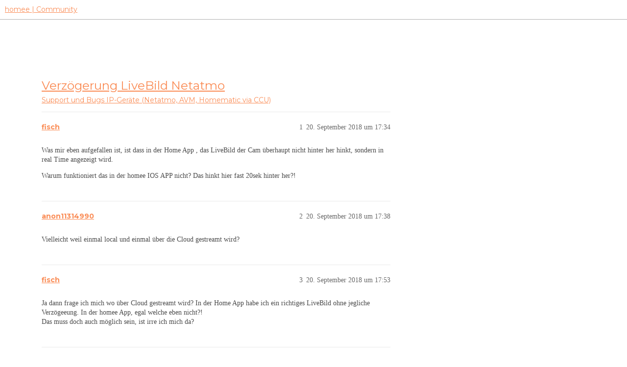

--- FILE ---
content_type: text/html; charset=utf-8
request_url: https://community.hom.ee/t/verzoegerung-livebild-netatmo/14683
body_size: 7304
content:
<!DOCTYPE html>
<html lang="de">
  <head>
    <meta charset="utf-8">
    <title>Verzögerung LiveBild Netatmo - IP-Geräte (Netatmo, AVM, Homematic via CCU) - homee | Community</title>
    <meta name="description" content="Was mir eben aufgefallen ist, ist dass in der Home App , das LiveBild der Cam überhaupt nicht hinter her hinkt, sondern in real Time angezeigt wird. 
Warum funktioniert das in der homee IOS APP nicht? Das hinkt hier fast&amp;hellip;">
    <meta name="generator" content="Discourse 3.2.2 - https://github.com/discourse/discourse version a721e8fa48e24df553e8e1086e23cefaca5c3d78">
<link rel="icon" type="image/png" href="https://homee-community-user-uploads.s3.dualstack.eu-central-1.amazonaws.com/optimized/2X/7/7895f4ecbc3b40ee9d103ea73204113932209fdd_2_32x32.ico">
<link rel="apple-touch-icon" type="image/png" href="https://homee-community-user-uploads.s3.dualstack.eu-central-1.amazonaws.com/optimized/3X/6/5/6506c6fc3f0321a24965b86645e582017e875d9f_2_180x180.svg">
<meta name="theme-color" media="all" content="#ffffff">

<meta name="viewport" content="width=device-width, initial-scale=1.0, minimum-scale=1.0, user-scalable=yes, viewport-fit=cover">
<link rel="canonical" href="https://community.hom.ee/t/verzoegerung-livebild-netatmo/14683" />

<link rel="search" type="application/opensearchdescription+xml" href="https://community.hom.ee/opensearch.xml" title="homee | Community Search">

    <link href="/stylesheets/color_definitions_homee-farbschema_2_7_ce60c4c20863ab04e8cfc51015483ad4ee89737f.css?__ws=community.hom.ee" media="all" rel="stylesheet" class="light-scheme"/>

  <link href="/stylesheets/desktop_cbb2e7d0e18476aca3301b74153b7667921c6394.css?__ws=community.hom.ee" media="all" rel="stylesheet" data-target="desktop"  />



  <link href="/stylesheets/chat_cbb2e7d0e18476aca3301b74153b7667921c6394.css?__ws=community.hom.ee" media="all" rel="stylesheet" data-target="chat"  />
  <link href="/stylesheets/checklist_cbb2e7d0e18476aca3301b74153b7667921c6394.css?__ws=community.hom.ee" media="all" rel="stylesheet" data-target="checklist"  />
  <link href="/stylesheets/discourse-adplugin_cbb2e7d0e18476aca3301b74153b7667921c6394.css?__ws=community.hom.ee" media="all" rel="stylesheet" data-target="discourse-adplugin"  />
  <link href="/stylesheets/discourse-details_cbb2e7d0e18476aca3301b74153b7667921c6394.css?__ws=community.hom.ee" media="all" rel="stylesheet" data-target="discourse-details"  />
  <link href="/stylesheets/discourse-lazy-videos_cbb2e7d0e18476aca3301b74153b7667921c6394.css?__ws=community.hom.ee" media="all" rel="stylesheet" data-target="discourse-lazy-videos"  />
  <link href="/stylesheets/discourse-local-dates_cbb2e7d0e18476aca3301b74153b7667921c6394.css?__ws=community.hom.ee" media="all" rel="stylesheet" data-target="discourse-local-dates"  />
  <link href="/stylesheets/discourse-narrative-bot_cbb2e7d0e18476aca3301b74153b7667921c6394.css?__ws=community.hom.ee" media="all" rel="stylesheet" data-target="discourse-narrative-bot"  />
  <link href="/stylesheets/discourse-presence_cbb2e7d0e18476aca3301b74153b7667921c6394.css?__ws=community.hom.ee" media="all" rel="stylesheet" data-target="discourse-presence"  />
  <link href="/stylesheets/discourse-solved_cbb2e7d0e18476aca3301b74153b7667921c6394.css?__ws=community.hom.ee" media="all" rel="stylesheet" data-target="discourse-solved"  />
  <link href="/stylesheets/discourse-templates_cbb2e7d0e18476aca3301b74153b7667921c6394.css?__ws=community.hom.ee" media="all" rel="stylesheet" data-target="discourse-templates"  />
  <link href="/stylesheets/discourse-voting_cbb2e7d0e18476aca3301b74153b7667921c6394.css?__ws=community.hom.ee" media="all" rel="stylesheet" data-target="discourse-voting"  />
  <link href="/stylesheets/discourse-yearly-review_cbb2e7d0e18476aca3301b74153b7667921c6394.css?__ws=community.hom.ee" media="all" rel="stylesheet" data-target="discourse-yearly-review"  />
  <link href="/stylesheets/docker_manager_cbb2e7d0e18476aca3301b74153b7667921c6394.css?__ws=community.hom.ee" media="all" rel="stylesheet" data-target="docker_manager"  />
  <link href="/stylesheets/footnote_cbb2e7d0e18476aca3301b74153b7667921c6394.css?__ws=community.hom.ee" media="all" rel="stylesheet" data-target="footnote"  />
  <link href="/stylesheets/poll_cbb2e7d0e18476aca3301b74153b7667921c6394.css?__ws=community.hom.ee" media="all" rel="stylesheet" data-target="poll"  />
  <link href="/stylesheets/retort_cbb2e7d0e18476aca3301b74153b7667921c6394.css?__ws=community.hom.ee" media="all" rel="stylesheet" data-target="retort"  />
  <link href="/stylesheets/spoiler-alert_cbb2e7d0e18476aca3301b74153b7667921c6394.css?__ws=community.hom.ee" media="all" rel="stylesheet" data-target="spoiler-alert"  />
  <link href="/stylesheets/chat_desktop_cbb2e7d0e18476aca3301b74153b7667921c6394.css?__ws=community.hom.ee" media="all" rel="stylesheet" data-target="chat_desktop"  />
  <link href="/stylesheets/discourse-voting_desktop_cbb2e7d0e18476aca3301b74153b7667921c6394.css?__ws=community.hom.ee" media="all" rel="stylesheet" data-target="discourse-voting_desktop"  />
  <link href="/stylesheets/poll_desktop_cbb2e7d0e18476aca3301b74153b7667921c6394.css?__ws=community.hom.ee" media="all" rel="stylesheet" data-target="poll_desktop"  />

  <link href="/stylesheets/desktop_theme_11_2ddd72362e321812f2bd7f1a83e61891fd8719fb.css?__ws=community.hom.ee" media="all" rel="stylesheet" data-target="desktop_theme" data-theme-id="11" data-theme-name="big header - little header"/>
<link href="/stylesheets/desktop_theme_12_48238121e30de0be60440f22aa413cda3ec4c6aa.css?__ws=community.hom.ee" media="all" rel="stylesheet" data-target="desktop_theme" data-theme-id="12" data-theme-name="custom header links"/>
<link href="/stylesheets/desktop_theme_7_60e06f5f1c68703e3c0b4ba4cad9b8421d3cd8ee.css?__ws=community.hom.ee" media="all" rel="stylesheet" data-target="desktop_theme" data-theme-id="7" data-theme-name="homee - community"/>

    <!-- Open Graph -->
<meta name="DC.Title" content="Die modulare Smart Home Zentrale | homee">
<meta name="DC.Creator" content="Codeatelier GmbH">
<meta name="DC.Rights" content="https://codeatelier.com/">
<meta name="DC.Publisher" content="https://codeatelier.com/">
<meta name="DC.Description" content="homee ermöglicht es dir, mit intelligenten Smart Home Geräten aus verschiedensten Technologien zu kommunizieren und diese zu verbinden.">
<meta name="DC.Language" content="de_DE">
<meta property="og:url" content="https://community.hom.ee">
<meta property="og:type" content="website">
<meta property="og:title" content="Die modulare Smart Home Zentrale | homee">
<meta property="og:description" content="homee ermöglicht es dir, mit intelligenten Smart Home Geräten aus verschiedensten Technologien zu kommunizieren und diese zu verbinden.">
<meta property="og:image" content="https://hom.ee/assets/images/apple-touch-icon-120x120.png">
<meta property="og:site_name" content="homee Community">
<meta property="article:author" content="https://www.facebook.com/hellohomee/">
<meta property="article:publisher" content="https://www.facebook.com/hellohomee/">

<!-- Twitter Summary Card Data -->
<meta name="twitter:card" content="product">
<meta name="twitter:site" content="@homee">
<meta name="twitter:creator" content="https://codeatelier.com/">
<meta name="twitter:title" content="homee Community">
<meta name="twitter:description" content="homee ermöglicht es dir, mit intelligenten Smart Home Geräten aus verschiedensten Technologien zu kommunizieren und diese zu verbinden.">
<meta name="twitter:image" content="https://hom.ee/assets/images/apple-touch-icon-120x120.png">
<meta name="twitter:url" content="https://community.hom.ee">

<link href="https://plus.google.com/111212981196778077508" rel="publisher">
<link href="https://fonts.googleapis.com/css?family=Montserrat:400,700" rel="stylesheet">
<link href="https://fonts.googleapis.com/css2?family=DM+Sans:wght@400;500;700&amp;display=swap" rel="stylesheet">

<!-- Footer -->
<link rel="preload" href="/theme-javascripts/bc19bdff8ff72a8e47a9aeeeb93c3402fc55d12e.js?__ws=community.hom.ee" as="script">
<script defer="" src="/theme-javascripts/bc19bdff8ff72a8e47a9aeeeb93c3402fc55d12e.js?__ws=community.hom.ee" data-theme-id="7"></script>

<link rel="preload" href="/theme-javascripts/44d7ae3f35bf89435208d8580dfb7ef4d4cb914b.js?__ws=community.hom.ee" as="script">
<script defer="" src="/theme-javascripts/44d7ae3f35bf89435208d8580dfb7ef4d4cb914b.js?__ws=community.hom.ee" data-theme-id="11"></script>

    
        <link rel="alternate nofollow" type="application/rss+xml" title="RSS-Feed von „Verzögerung LiveBild Netatmo“" href="https://community.hom.ee/t/verzoegerung-livebild-netatmo/14683.rss" />
    <meta property="og:site_name" content="homee | Community" />
<meta property="og:type" content="website" />
<meta name="twitter:card" content="summary" />
<meta property="og:image" content="https://homee-community-user-uploads.s3.dualstack.eu-central-1.amazonaws.com/original/3X/6/5/6506c6fc3f0321a24965b86645e582017e875d9f.svg" />
<meta property="og:url" content="https://community.hom.ee/t/verzoegerung-livebild-netatmo/14683" />
<meta name="twitter:url" content="https://community.hom.ee/t/verzoegerung-livebild-netatmo/14683" />
<meta property="og:title" content="Verzögerung LiveBild Netatmo" />
<meta name="twitter:title" content="Verzögerung LiveBild Netatmo" />
<meta property="og:description" content="Was mir eben aufgefallen ist, ist dass in der Home App , das LiveBild der Cam überhaupt nicht hinter her hinkt, sondern in real Time angezeigt wird.  Warum funktioniert das in der homee IOS APP nicht? Das hinkt hier fast 20sek hinter her?!" />
<meta name="twitter:description" content="Was mir eben aufgefallen ist, ist dass in der Home App , das LiveBild der Cam überhaupt nicht hinter her hinkt, sondern in real Time angezeigt wird.  Warum funktioniert das in der homee IOS APP nicht? Das hinkt hier fast 20sek hinter her?!" />
<meta property="og:article:section" content="Support und Bugs" />
<meta property="og:article:section:color" content="F96D5E" />
<meta property="og:article:section" content="IP-Geräte (Netatmo, AVM, Homematic via CCU)" />
<meta property="og:article:section:color" content="E7E7E7" />
<meta name="twitter:label1" value="Lesezeit" />
<meta name="twitter:data1" value="2 mins 🕑" />
<meta name="twitter:label2" value="„Gefällt mir“" />
<meta name="twitter:data2" value="5 ❤" />
<meta property="article:published_time" content="2018-09-20T17:34:25+00:00" />
<meta property="og:ignore_canonical" content="true" />

        <link rel="next" href="/t/verzoegerung-livebild-netatmo/14683?page=2">

    <script type="application/ld+json">{"@context":"http://schema.org","@type":"QAPage","name":"Verzögerung LiveBild Netatmo","mainEntity":{"@type":"Question","name":"Verzögerung LiveBild Netatmo","text":"Was mir eben aufgefallen ist, ist dass in der Home App , das LiveBild der Cam überhaupt nicht hinter her hinkt, sondern in real Time angezeigt wird.\n\nWarum funktioniert das in der homee IOS APP nicht? Das hinkt hier fast 20sek hinter her?!","upvoteCount":0,"answerCount":1,"datePublished":"2018-09-20T17:34:25.806Z","author":{"@type":"Person","name":"fisch","url":"https://community.hom.ee/u/fisch"},"acceptedAnswer":{"@type":"Answer","text":"Ich habe mir das Problem jetzt noch einmal genauer angeschaut und festgestellt, dass die Verzögerung (in der Netatmo App) nicht vorhanden ist, sobald die Kamera in HomeKit eingebunden ist. Wird sie dort entfernt, hat auch die Netatmo App wieder die Verzögerung von ca. 10 Sekunden.\n\nWie genau die Net&hellip;","upvoteCount":1,"datePublished":"2018-11-20T12:12:34.471Z","url":"https://community.hom.ee/t/verzoegerung-livebild-netatmo/14683/23","author":{"@type":"Person","name":"anon97065019","url":"https://community.hom.ee/u/anon97065019"}}}}</script>
  </head>
  <body class="crawler ">
    
    <header>
  <a href="/">
    homee | Community
  </a>
</header>

    <div id="main-outlet" class="wrap" role="main">
        <div id="topic-title">
    <h1>
      <a href="/t/verzoegerung-livebild-netatmo/14683">Verzögerung LiveBild Netatmo</a>
    </h1>

      <div class="topic-category" itemscope itemtype="http://schema.org/BreadcrumbList">
          <span itemprop="itemListElement" itemscope itemtype="http://schema.org/ListItem">
            <a href="/c/support-und-bugs/ip-geraete-netatmo-homematic-avm/26" class="badge-wrapper bullet" itemprop="item">
              <span class='badge-category-bg' style='background-color: #F96D5E'></span>
              <span class='badge-category clear-badge'>
                <span class='category-name' itemprop='name'>Support und Bugs</span>
              </span>
            </a>
            <meta itemprop="position" content="1" />
          </span>
          <span itemprop="itemListElement" itemscope itemtype="http://schema.org/ListItem">
            <a href="/c/support-und-bugs/ip-geraete-netatmo-homematic-avm/26" class="badge-wrapper bullet" itemprop="item">
              <span class='badge-category-bg' style='background-color: #E7E7E7'></span>
              <span class='badge-category clear-badge'>
                <span class='category-name' itemprop='name'>IP-Geräte (Netatmo, AVM, Homematic via CCU)</span>
              </span>
            </a>
            <meta itemprop="position" content="2" />
          </span>
      </div>

  </div>

  

    <div itemscope itemtype='http://schema.org/DiscussionForumPosting'>
      <meta itemprop='headline' content='Verzögerung LiveBild Netatmo'>
      <link itemprop='url' href='https://community.hom.ee/t/verzoegerung-livebild-netatmo/14683'>
      <meta itemprop='datePublished' content='2018-09-20T17:34:25Z'>
        <meta itemprop='articleSection' content='IP-Geräte (Netatmo, AVM, Homematic via CCU)'>
      <meta itemprop='keywords' content=''>
      <div itemprop='publisher' itemscope itemtype="http://schema.org/Organization">
        <meta itemprop='name' content='homee | Community'>
          <div itemprop='logo' itemscope itemtype="http://schema.org/ImageObject">
            <meta itemprop='url' content='https://homee-community-user-uploads.s3.dualstack.eu-central-1.amazonaws.com/original/3X/6/5/6506c6fc3f0321a24965b86645e582017e875d9f.svg'>
          </div>
      </div>


          <div id='post_1'  class='topic-body crawler-post'>
            <div class='crawler-post-meta'>
              <span class="creator" itemprop="author" itemscope itemtype="http://schema.org/Person">
                <a itemprop="url" href='https://community.hom.ee/u/fisch'><span itemprop='name'>fisch</span></a>
                
              </span>

                <link itemprop="mainEntityOfPage" href="https://community.hom.ee/t/verzoegerung-livebild-netatmo/14683">


              <span class="crawler-post-infos">
                  <time  datetime='2018-09-20T17:34:25Z' class='post-time'>
                    20. September 2018 um 17:34
                  </time>
                  <meta itemprop='dateModified' content='2018-11-20T12:12:46Z'>
              <span itemprop='position'>1</span>
              </span>
            </div>
            <div class='post' itemprop='text'>
              <p>Was mir eben aufgefallen ist, ist dass in der Home App , das LiveBild der Cam überhaupt nicht hinter her hinkt, sondern in real Time angezeigt wird.</p>
<p>Warum funktioniert das in der homee IOS APP nicht? Das hinkt hier fast 20sek hinter her?!</p>
            </div>

            <div itemprop="interactionStatistic" itemscope itemtype="http://schema.org/InteractionCounter">
              <meta itemprop="interactionType" content="http://schema.org/LikeAction"/>
              <meta itemprop="userInteractionCount" content="0" />
              <span class='post-likes'></span>
            </div>

            <div itemprop="interactionStatistic" itemscope itemtype="http://schema.org/InteractionCounter">
                <meta itemprop="interactionType" content="http://schema.org/CommentAction"/>
                <meta itemprop="userInteractionCount" content="0" />
              </div>

          </div>
          <div id='post_2' itemprop='comment' itemscope itemtype='http://schema.org/Comment' class='topic-body crawler-post'>
            <div class='crawler-post-meta'>
              <span class="creator" itemprop="author" itemscope itemtype="http://schema.org/Person">
                <a itemprop="url" href='https://community.hom.ee/u/anon11314990'><span itemprop='name'>anon11314990</span></a>
                
              </span>



              <span class="crawler-post-infos">
                  <time itemprop='datePublished' datetime='2018-09-20T17:38:24Z' class='post-time'>
                    20. September 2018 um 17:38
                  </time>
                  <meta itemprop='dateModified' content='2018-09-20T17:38:24Z'>
              <span itemprop='position'>2</span>
              </span>
            </div>
            <div class='post' itemprop='text'>
              <p>Vielleicht weil einmal local und einmal über die Cloud gestreamt wird?</p>
            </div>

            <div itemprop="interactionStatistic" itemscope itemtype="http://schema.org/InteractionCounter">
              <meta itemprop="interactionType" content="http://schema.org/LikeAction"/>
              <meta itemprop="userInteractionCount" content="0" />
              <span class='post-likes'></span>
            </div>

            <div itemprop="interactionStatistic" itemscope itemtype="http://schema.org/InteractionCounter">
                <meta itemprop="interactionType" content="http://schema.org/CommentAction"/>
                <meta itemprop="userInteractionCount" content="0" />
              </div>

          </div>
          <div id='post_3' itemprop='comment' itemscope itemtype='http://schema.org/Comment' class='topic-body crawler-post'>
            <div class='crawler-post-meta'>
              <span class="creator" itemprop="author" itemscope itemtype="http://schema.org/Person">
                <a itemprop="url" href='https://community.hom.ee/u/fisch'><span itemprop='name'>fisch</span></a>
                
              </span>



              <span class="crawler-post-infos">
                  <time itemprop='datePublished' datetime='2018-09-20T17:53:05Z' class='post-time'>
                    20. September 2018 um 17:53
                  </time>
                  <meta itemprop='dateModified' content='2018-09-20T17:53:05Z'>
              <span itemprop='position'>3</span>
              </span>
            </div>
            <div class='post' itemprop='text'>
              <p>Ja dann frage ich mich wo über Cloud gestreamt wird? In der Home App habe ich ein richtiges LiveBild ohne jegliche Verzögeeung. In der homee App, egal welche eben nicht?!<br>
Das muss doch auch möglich sein, ist irre ich mich da?</p>
            </div>

            <div itemprop="interactionStatistic" itemscope itemtype="http://schema.org/InteractionCounter">
              <meta itemprop="interactionType" content="http://schema.org/LikeAction"/>
              <meta itemprop="userInteractionCount" content="0" />
              <span class='post-likes'></span>
            </div>

            <div itemprop="interactionStatistic" itemscope itemtype="http://schema.org/InteractionCounter">
                <meta itemprop="interactionType" content="http://schema.org/CommentAction"/>
                <meta itemprop="userInteractionCount" content="1" />
              </div>

          </div>
          <div id='post_4' itemprop='comment' itemscope itemtype='http://schema.org/Comment' class='topic-body crawler-post'>
            <div class='crawler-post-meta'>
              <span class="creator" itemprop="author" itemscope itemtype="http://schema.org/Person">
                <a itemprop="url" href='https://community.hom.ee/u/anon11314990'><span itemprop='name'>anon11314990</span></a>
                
              </span>



              <span class="crawler-post-infos">
                  <time itemprop='datePublished' datetime='2018-09-20T18:20:49Z' class='post-time'>
                    20. September 2018 um 18:20
                  </time>
                  <meta itemprop='dateModified' content='2018-09-20T18:20:49Z'>
              <span itemprop='position'>4</span>
              </span>
            </div>
            <div class='post' itemprop='text'>
              <p>Mit der Home App meinst Du doch sicher HomeKit, oder? Die Einrichtung in HomeKit erfolgt mit Sicherheit local (HomeKit Code) und nicht über den Netatmo Server.<br>
Wie erfolgt die Einrichtung von deiner Netatmo Presence in homee? Über die locale IP-Adresse oder über den Netamo Server?</p>
            </div>

            <div itemprop="interactionStatistic" itemscope itemtype="http://schema.org/InteractionCounter">
              <meta itemprop="interactionType" content="http://schema.org/LikeAction"/>
              <meta itemprop="userInteractionCount" content="0" />
              <span class='post-likes'></span>
            </div>

            <div itemprop="interactionStatistic" itemscope itemtype="http://schema.org/InteractionCounter">
                <meta itemprop="interactionType" content="http://schema.org/CommentAction"/>
                <meta itemprop="userInteractionCount" content="1" />
              </div>

          </div>
          <div id='post_5' itemprop='comment' itemscope itemtype='http://schema.org/Comment' class='topic-body crawler-post'>
            <div class='crawler-post-meta'>
              <span class="creator" itemprop="author" itemscope itemtype="http://schema.org/Person">
                <a itemprop="url" href='https://community.hom.ee/u/fisch'><span itemprop='name'>fisch</span></a>
                
              </span>



              <span class="crawler-post-infos">
                  <time itemprop='datePublished' datetime='2018-09-20T18:36:47Z' class='post-time'>
                    20. September 2018 um 18:36
                  </time>
                  <meta itemprop='dateModified' content='2018-09-20T18:36:47Z'>
              <span itemprop='position'>5</span>
              </span>
            </div>
            <div class='post' itemprop='text'>
              <p>korrekt ich meine die Home App von IOS ( HomeKit)</p>
<p>In homee, keine Ahnung über was das geht. Habe hier lediglich meine Netatmo Daten eingetragen - aber du hast vermutlich recht… das geht wohl über die Server von Netatmo.</p>
<p><a class="mention" href="/u/volker">@volker</a> oder <a class="mention" href="/u/patrik">@Patrik</a> gibt es hier keine andere Möglichkeit das live Bild Lokal anzugreifen?</p>
            </div>

            <div itemprop="interactionStatistic" itemscope itemtype="http://schema.org/InteractionCounter">
              <meta itemprop="interactionType" content="http://schema.org/LikeAction"/>
              <meta itemprop="userInteractionCount" content="0" />
              <span class='post-likes'></span>
            </div>

            <div itemprop="interactionStatistic" itemscope itemtype="http://schema.org/InteractionCounter">
                <meta itemprop="interactionType" content="http://schema.org/CommentAction"/>
                <meta itemprop="userInteractionCount" content="1" />
              </div>

          </div>
          <div id='post_6' itemprop='comment' itemscope itemtype='http://schema.org/Comment' class='topic-body crawler-post'>
            <div class='crawler-post-meta'>
              <span class="creator" itemprop="author" itemscope itemtype="http://schema.org/Person">
                <a itemprop="url" href='https://community.hom.ee/u/anon11314990'><span itemprop='name'>anon11314990</span></a>
                
              </span>



              <span class="crawler-post-infos">
                  <time itemprop='datePublished' datetime='2018-09-20T18:45:23Z' class='post-time'>
                    20. September 2018 um 18:45
                  </time>
                  <meta itemprop='dateModified' content='2018-09-20T18:45:23Z'>
              <span itemprop='position'>6</span>
              </span>
            </div>
            <div class='post' itemprop='text'>
              <p>Wie Du local auf deine Netatmo zugreifst, solltest Du doch am besten wissen, oder stammt der Beitrag nicht von Dir? Hier erwähnst du auch die Verzögerungen, oder nicht?</p>
<aside class="quote quote-modified" data-post="1" data-topic="7734">
  <div class="title">
    <div class="quote-controls"></div>
    <img loading="lazy" alt="" width="24" height="24" src="https://community.hom.ee/user_avatar/community.hom.ee/fisch/48/8108_2.png" class="avatar">
    <a href="https://community.hom.ee/t/netatmo-presence-welcome-lokaler-zugriff-hier-stehts-wie-es-geht/7734">Netatmo Presence &amp; Welcome lokaler Zugriff - Hier stehts wie es geht ;-)</a> <a class="badge-category__wrapper " href="/c/stories-und-projekte/17"><span data-category-id="17" style="--category-badge-color: #B7A9EB; --category-badge-text-color: #FFFFFF;" data-drop-close="true" class="badge-category " title="In dieser Kategorie kannst du dich austoben: Teile deine Homeegramme mit anderen homee-Nutzern und erzähle uns, wie dein homee dein Zuhause smarter macht!"><span class="badge-category__name">Stories und Projekte</span></span></a>
  </div>
  <blockquote>
    Dank einer tollen Anleitung kann ich nun auch auf die Cam mit der lokalen IP zugreifen. 
Es lassen sich sowohl Snapshots erstellen aber auch der Zugriff auf den Livestream ohne zeitlichen Versatz ist möglich. 
Wer ein Tablet an der Wand hängen hat, kann sich den Livestream nun mit dem IPCam Viewer ( Android) anzeigen lassen. 
Vielleicht interessiert es ja jemanden. <img width="20" height="20" src="https://community.hom.ee/images/emoji/apple/wink.png?v=12" title="wink" alt="wink" class="emoji"> 
hier der Link zur Anleitung, Beitrag 4. Und wie gesagt…LIVE Stream funktioniert. 
Beitrag 5 mit den unterschiedlichen Auflös…
  </blockquote>
</aside>

            </div>

            <div itemprop="interactionStatistic" itemscope itemtype="http://schema.org/InteractionCounter">
              <meta itemprop="interactionType" content="http://schema.org/LikeAction"/>
              <meta itemprop="userInteractionCount" content="0" />
              <span class='post-likes'></span>
            </div>

            <div itemprop="interactionStatistic" itemscope itemtype="http://schema.org/InteractionCounter">
                <meta itemprop="interactionType" content="http://schema.org/CommentAction"/>
                <meta itemprop="userInteractionCount" content="1" />
              </div>

          </div>
          <div id='post_7' itemprop='comment' itemscope itemtype='http://schema.org/Comment' class='topic-body crawler-post'>
            <div class='crawler-post-meta'>
              <span class="creator" itemprop="author" itemscope itemtype="http://schema.org/Person">
                <a itemprop="url" href='https://community.hom.ee/u/fisch'><span itemprop='name'>fisch</span></a>
                
              </span>



              <span class="crawler-post-infos">
                  <time itemprop='datePublished' datetime='2018-09-20T18:50:49Z' class='post-time'>
                    20. September 2018 um 18:50
                  </time>
                  <meta itemprop='dateModified' content='2018-09-20T18:50:49Z'>
              <span itemprop='position'>7</span>
              </span>
            </div>
            <div class='post' itemprop='text'>
              <p>Wir reden aneinander vorbei…</p>
<p>ich kann in homee nur meine Netatmo Daten eingeben, was damit aber geschieht sieht man leider nicht… kann hier nicht einfach ne IP eingeben…</p>
<p><a class="mention" href="/u/patrick">@patrick</a> oder <a class="mention" href="/u/volker">@Volker</a></p>
<p>Bevor wir hier spekulieren…warum klappt es mit der Apple Home App und mit homee App nicht.</p>
            </div>

            <div itemprop="interactionStatistic" itemscope itemtype="http://schema.org/InteractionCounter">
              <meta itemprop="interactionType" content="http://schema.org/LikeAction"/>
              <meta itemprop="userInteractionCount" content="0" />
              <span class='post-likes'></span>
            </div>

            <div itemprop="interactionStatistic" itemscope itemtype="http://schema.org/InteractionCounter">
                <meta itemprop="interactionType" content="http://schema.org/CommentAction"/>
                <meta itemprop="userInteractionCount" content="1" />
              </div>

          </div>
          <div id='post_8' itemprop='comment' itemscope itemtype='http://schema.org/Comment' class='topic-body crawler-post'>
            <div class='crawler-post-meta'>
              <span class="creator" itemprop="author" itemscope itemtype="http://schema.org/Person">
                <a itemprop="url" href='https://community.hom.ee/u/anon11314990'><span itemprop='name'>anon11314990</span></a>
                
              </span>



              <span class="crawler-post-infos">
                  <time itemprop='datePublished' datetime='2018-09-20T18:57:00Z' class='post-time'>
                    20. September 2018 um 18:57
                  </time>
                  <meta itemprop='dateModified' content='2018-09-20T18:57:00Z'>
              <span itemprop='position'>8</span>
              </span>
            </div>
            <div class='post' itemprop='text'>
              <p>Deshalb sage ich ja, in eine Fall HomeKit = Local<br>
Im anderen Fall homee = Netatmo Server.<br>
Deshalb auch die Verzögerungen die du bereits 2017 festgestellt hast. Mich wundert nur weshalb du den Weg homee -&gt; Netatmo Server anzweifelst.</p>
<p>Gehts jetzt über die iOS homee App hängt auch noch der Proxy Server dazwischen!</p>
            </div>

            <div itemprop="interactionStatistic" itemscope itemtype="http://schema.org/InteractionCounter">
              <meta itemprop="interactionType" content="http://schema.org/LikeAction"/>
              <meta itemprop="userInteractionCount" content="0" />
              <span class='post-likes'></span>
            </div>

            <div itemprop="interactionStatistic" itemscope itemtype="http://schema.org/InteractionCounter">
                <meta itemprop="interactionType" content="http://schema.org/CommentAction"/>
                <meta itemprop="userInteractionCount" content="1" />
              </div>

          </div>
          <div id='post_9' itemprop='comment' itemscope itemtype='http://schema.org/Comment' class='topic-body crawler-post'>
            <div class='crawler-post-meta'>
              <span class="creator" itemprop="author" itemscope itemtype="http://schema.org/Person">
                <a itemprop="url" href='https://community.hom.ee/u/fisch'><span itemprop='name'>fisch</span></a>
                
              </span>



              <span class="crawler-post-infos">
                  <time itemprop='datePublished' datetime='2018-09-20T19:01:37Z' class='post-time'>
                    20. September 2018 um 19:01
                  </time>
                  <meta itemprop='dateModified' content='2018-09-20T19:01:37Z'>
              <span itemprop='position'>9</span>
              </span>
            </div>
            <div class='post' itemprop='text'>
              <p>Wenn ich mit der Home App von unterwegs auf meine Cam zugreife , bin ich auch nicht Lokal und es ist dennoch real Time .<br>
Könnte ja auch sein, dass das eingebette LiveBild eben nicht über die Neatmo Server, sondern sich bei der Einrichtung wie auch immer den lokalen Stream geholt hätte.</p>
<p>Edit: bin ich zuhause im lokalen netz, sollte das eben genau nicht über den Proxy gehen…</p>
            </div>

            <div itemprop="interactionStatistic" itemscope itemtype="http://schema.org/InteractionCounter">
              <meta itemprop="interactionType" content="http://schema.org/LikeAction"/>
              <meta itemprop="userInteractionCount" content="0" />
              <span class='post-likes'></span>
            </div>

            <div itemprop="interactionStatistic" itemscope itemtype="http://schema.org/InteractionCounter">
                <meta itemprop="interactionType" content="http://schema.org/CommentAction"/>
                <meta itemprop="userInteractionCount" content="2" />
              </div>

          </div>
          <div id='post_10' itemprop='comment' itemscope itemtype='http://schema.org/Comment' class='topic-body crawler-post'>
            <div class='crawler-post-meta'>
              <span class="creator" itemprop="author" itemscope itemtype="http://schema.org/Person">
                <a itemprop="url" href='https://community.hom.ee/u/anon11314990'><span itemprop='name'>anon11314990</span></a>
                
              </span>



              <span class="crawler-post-infos">
                  <time itemprop='datePublished' datetime='2018-09-20T19:07:09Z' class='post-time'>
                    20. September 2018 um 19:07
                  </time>
                  <meta itemprop='dateModified' content='2018-09-20T19:07:09Z'>
              <span itemprop='position'>10</span>
              </span>
            </div>
            <div class='post' itemprop='text'>
              <aside class="quote no-group" data-username="fisch" data-post="9" data-topic="14683">
<div class="title">
<div class="quote-controls"></div>
<img loading="lazy" alt="" width="24" height="24" src="https://community.hom.ee/user_avatar/community.hom.ee/fisch/48/8108_2.png" class="avatar"> fisch:</div>
<blockquote>
<p>Wenn ich mit der Home App von unterwegs auf meine Cam zugreife , bin ich auch nicht Lokal und es ist dennoch real Time .</p>
</blockquote>
</aside>
<p>Da fehlt ja auch der Netatmo Server und der homee proxy weg. anscheinend sind Apple Server schneller!?</p>
<aside class="quote no-group quote-modified" data-username="fisch" data-post="9" data-topic="14683">
<div class="title">
<div class="quote-controls"></div>
<img loading="lazy" alt="" width="24" height="24" src="https://community.hom.ee/user_avatar/community.hom.ee/fisch/48/8108_2.png" class="avatar"> fisch:</div>
<blockquote>
<p>Edit: bin ich zuhause im lokalen netzt, sollte das eben genau nicht über den Proxy gehen…</p>
</blockquote>
</aside>
<p>Bist Du Dir sicher!? Hast du mal das internet gekappt und dich versucht per iOS App auf den homee zuzugreifen?</p>
            </div>

            <div itemprop="interactionStatistic" itemscope itemtype="http://schema.org/InteractionCounter">
              <meta itemprop="interactionType" content="http://schema.org/LikeAction"/>
              <meta itemprop="userInteractionCount" content="0" />
              <span class='post-likes'></span>
            </div>

            <div itemprop="interactionStatistic" itemscope itemtype="http://schema.org/InteractionCounter">
                <meta itemprop="interactionType" content="http://schema.org/CommentAction"/>
                <meta itemprop="userInteractionCount" content="0" />
              </div>

          </div>
          <div id='post_11' itemprop='comment' itemscope itemtype='http://schema.org/Comment' class='topic-body crawler-post'>
            <div class='crawler-post-meta'>
              <span class="creator" itemprop="author" itemscope itemtype="http://schema.org/Person">
                <a itemprop="url" href='https://community.hom.ee/u/anon11314990'><span itemprop='name'>anon11314990</span></a>
                
              </span>



              <span class="crawler-post-infos">
                  <time itemprop='datePublished' datetime='2018-09-20T19:20:17Z' class='post-time'>
                    20. September 2018 um 19:20
                  </time>
                  <meta itemprop='dateModified' content='2018-09-20T19:20:17Z'>
              <span itemprop='position'>11</span>
              </span>
            </div>
            <div class='post' itemprop='text'>
              <aside class="quote no-group" data-username="fisch" data-post="9" data-topic="14683">
<div class="title">
<div class="quote-controls"></div>
<img loading="lazy" alt="" width="24" height="24" src="https://community.hom.ee/user_avatar/community.hom.ee/fisch/48/8108_2.png" class="avatar"> fisch:</div>
<blockquote>
<p>Könnte ja auch sein, dass das eingebette LiveBild eben nicht über die Neatmo Server, sondern sich bei der Einrichtung wie auch immer den lokalen Stream geholt hätte.</p>
</blockquote>
</aside>
<p>Kappe das Internet, öffne die Home App, wenn du ein Livebild übertragen bekommst, wird alles local gestreamt!</p>
            </div>

            <div itemprop="interactionStatistic" itemscope itemtype="http://schema.org/InteractionCounter">
              <meta itemprop="interactionType" content="http://schema.org/LikeAction"/>
              <meta itemprop="userInteractionCount" content="0" />
              <span class='post-likes'></span>
            </div>

            <div itemprop="interactionStatistic" itemscope itemtype="http://schema.org/InteractionCounter">
                <meta itemprop="interactionType" content="http://schema.org/CommentAction"/>
                <meta itemprop="userInteractionCount" content="0" />
              </div>

          </div>
          <div id='post_12' itemprop='comment' itemscope itemtype='http://schema.org/Comment' class='topic-body crawler-post'>
            <div class='crawler-post-meta'>
              <span class="creator" itemprop="author" itemscope itemtype="http://schema.org/Person">
                <a itemprop="url" href='https://community.hom.ee/u/Patrik'><span itemprop='name'>Patrik</span></a>
                
              </span>



              <span class="crawler-post-infos">
                  <time itemprop='datePublished' datetime='2018-09-21T06:54:49Z' class='post-time'>
                    21. September 2018 um 06:54
                  </time>
                  <meta itemprop='dateModified' content='2018-09-21T07:12:30Z'>
              <span itemprop='position'>12</span>
              </span>
            </div>
            <div class='post' itemprop='text'>
              <p>Wenn du in der homee App die Kamera öffnest, wird ein Request auf die lokale IP der Kamera gemacht. Wenn dieser erfolgreich ist wird lokal gestreamt, ansonsten über die Netatmo Server.</p>
<p>Nach unserer Erfahrung macht es keinen großen Unterschied, über welchen Weg gestreamt wird. Die Verzögerung ist immer da.</p>
<p><s>Auch in der Netatmo-eigenen App</s> Habs grad nochmal getestet. Sowohl in der Home App (HomeKit) als auch in der Netatmo-App geht es ohne Verzögerung <img src="https://community.hom.ee/images/emoji/apple/scream.png?v=6" title=":scream:" class="emoji" alt=":scream:"></p>
            </div>

            <div itemprop="interactionStatistic" itemscope itemtype="http://schema.org/InteractionCounter">
              <meta itemprop="interactionType" content="http://schema.org/LikeAction"/>
              <meta itemprop="userInteractionCount" content="3" />
              <span class='post-likes'>3 „Gefällt mir“</span>
            </div>

            <div itemprop="interactionStatistic" itemscope itemtype="http://schema.org/InteractionCounter">
                <meta itemprop="interactionType" content="http://schema.org/CommentAction"/>
                <meta itemprop="userInteractionCount" content="0" />
              </div>

          </div>
          <div id='post_13' itemprop='comment' itemscope itemtype='http://schema.org/Comment' class='topic-body crawler-post'>
            <div class='crawler-post-meta'>
              <span class="creator" itemprop="author" itemscope itemtype="http://schema.org/Person">
                <a itemprop="url" href='https://community.hom.ee/u/fisch'><span itemprop='name'>fisch</span></a>
                
              </span>



              <span class="crawler-post-infos">
                  <time itemprop='datePublished' datetime='2018-09-21T12:16:02Z' class='post-time'>
                    21. September 2018 um 12:16
                  </time>
                  <meta itemprop='dateModified' content='2018-09-21T12:24:37Z'>
              <span itemprop='position'>13</span>
              </span>
            </div>
            <div class='post' itemprop='text'>
              <p><a class="mention" href="/u/patrick">@patrick</a> danke für deine Aufklärung… über die homee App ist die Verzögerung aber da.</p>
<p>HomeKit und Netatmo nicht -korrekt so ist es bei mir auch .</p>
<p><a class="mention" href="/u/anon11314990">@anon11314990</a><br>
und schon haben wir es geklärt…</p>
<p>Ok das Problem mit der Verzögerung in homee App nicht</p>
            </div>

            <div itemprop="interactionStatistic" itemscope itemtype="http://schema.org/InteractionCounter">
              <meta itemprop="interactionType" content="http://schema.org/LikeAction"/>
              <meta itemprop="userInteractionCount" content="0" />
              <span class='post-likes'></span>
            </div>

            <div itemprop="interactionStatistic" itemscope itemtype="http://schema.org/InteractionCounter">
                <meta itemprop="interactionType" content="http://schema.org/CommentAction"/>
                <meta itemprop="userInteractionCount" content="0" />
              </div>

          </div>
          <div id='post_14' itemprop='comment' itemscope itemtype='http://schema.org/Comment' class='topic-body crawler-post'>
            <div class='crawler-post-meta'>
              <span class="creator" itemprop="author" itemscope itemtype="http://schema.org/Person">
                <a itemprop="url" href='https://community.hom.ee/u/fisch'><span itemprop='name'>fisch</span></a>
                
              </span>



              <span class="crawler-post-infos">
                  <time itemprop='datePublished' datetime='2018-09-21T13:49:14Z' class='post-time'>
                    21. September 2018 um 13:49
                  </time>
                  <meta itemprop='dateModified' content='2018-09-21T13:49:14Z'>
              <span itemprop='position'>14</span>
              </span>
            </div>
            <div class='post' itemprop='text'>
              <p>Fast 20sek Verzögerung in der homee App… eben nochmal getestet.</p>
<p>Netatmo und HomeKit LIVEBILD.</p>
            </div>

            <div itemprop="interactionStatistic" itemscope itemtype="http://schema.org/InteractionCounter">
              <meta itemprop="interactionType" content="http://schema.org/LikeAction"/>
              <meta itemprop="userInteractionCount" content="0" />
              <span class='post-likes'></span>
            </div>

            <div itemprop="interactionStatistic" itemscope itemtype="http://schema.org/InteractionCounter">
                <meta itemprop="interactionType" content="http://schema.org/CommentAction"/>
                <meta itemprop="userInteractionCount" content="1" />
              </div>

                <div class='crawler-linkback-list' itemscope itemtype='http://schema.org/ItemList'>
                      <div itemprop='itemListElement' itemscope itemtype='http://schema.org/ListItem'>
                        <a itemprop='url' href="https://community.hom.ee/t/netatmo-presence/1051/41">Netatmo Presence</a>
                        <meta itemprop='position' content='1'>
                      </div>
                </div>
          </div>
          <div id='post_15' itemprop='comment' itemscope itemtype='http://schema.org/Comment' class='topic-body crawler-post'>
            <div class='crawler-post-meta'>
              <span class="creator" itemprop="author" itemscope itemtype="http://schema.org/Person">
                <a itemprop="url" href='https://community.hom.ee/u/Kappezkopp'><span itemprop='name'>Kappezkopp</span></a>
                
              </span>



              <span class="crawler-post-infos">
                  <time itemprop='datePublished' datetime='2018-09-21T14:10:26Z' class='post-time'>
                    21. September 2018 um 14:10
                  </time>
                  <meta itemprop='dateModified' content='2018-09-21T14:10:26Z'>
              <span itemprop='position'>15</span>
              </span>
            </div>
            <div class='post' itemprop='text'>
              <p>20 Sekunden Verzögerung, das tendiert stark Richtung nutzlos…</p>
            </div>

            <div itemprop="interactionStatistic" itemscope itemtype="http://schema.org/InteractionCounter">
              <meta itemprop="interactionType" content="http://schema.org/LikeAction"/>
              <meta itemprop="userInteractionCount" content="1" />
              <span class='post-likes'>1 „Gefällt mir“</span>
            </div>

            <div itemprop="interactionStatistic" itemscope itemtype="http://schema.org/InteractionCounter">
                <meta itemprop="interactionType" content="http://schema.org/CommentAction"/>
                <meta itemprop="userInteractionCount" content="0" />
              </div>

          </div>
          <div id='post_16' itemprop='comment' itemscope itemtype='http://schema.org/Comment' class='topic-body crawler-post'>
            <div class='crawler-post-meta'>
              <span class="creator" itemprop="author" itemscope itemtype="http://schema.org/Person">
                <a itemprop="url" href='https://community.hom.ee/u/fisch'><span itemprop='name'>fisch</span></a>
                
              </span>



              <span class="crawler-post-infos">
                  <time itemprop='datePublished' datetime='2018-09-21T14:24:05Z' class='post-time'>
                    21. September 2018 um 14:24
                  </time>
                  <meta itemprop='dateModified' content='2018-09-21T14:24:05Z'>
              <span itemprop='position'>16</span>
              </span>
            </div>
            <div class='post' itemprop='text'>
              <p>ich spreche von der homee App…</p>
<p>Netatmo und Home App machen LiveBild und sogar Lokal <img src="https://community.hom.ee/images/emoji/apple/wink.png?v=6" title=":wink:" class="emoji" alt=":wink:"></p>
            </div>

            <div itemprop="interactionStatistic" itemscope itemtype="http://schema.org/InteractionCounter">
              <meta itemprop="interactionType" content="http://schema.org/LikeAction"/>
              <meta itemprop="userInteractionCount" content="0" />
              <span class='post-likes'></span>
            </div>

            <div itemprop="interactionStatistic" itemscope itemtype="http://schema.org/InteractionCounter">
                <meta itemprop="interactionType" content="http://schema.org/CommentAction"/>
                <meta itemprop="userInteractionCount" content="0" />
              </div>

          </div>
          <div id='post_17' itemprop='comment' itemscope itemtype='http://schema.org/Comment' class='topic-body crawler-post'>
            <div class='crawler-post-meta'>
              <span class="creator" itemprop="author" itemscope itemtype="http://schema.org/Person">
                <a itemprop="url" href='https://community.hom.ee/u/fisch'><span itemprop='name'>fisch</span></a>
                
              </span>



              <span class="crawler-post-infos">
                  <time itemprop='datePublished' datetime='2018-09-24T11:18:55Z' class='post-time'>
                    24. September 2018 um 11:18
                  </time>
                  <meta itemprop='dateModified' content='2018-09-24T11:18:55Z'>
              <span itemprop='position'>17</span>
              </span>
            </div>
            <div class='post' itemprop='text'>
              <p><a class="mention" href="/u/patrik">@Patrik</a></p>
<p>deiner Aussage nach , entnehme ich, dass die Verzögerung auch bei dir in der homee App Auftritt und in den andren zwei nicht - korrekt?</p>
            </div>

            <div itemprop="interactionStatistic" itemscope itemtype="http://schema.org/InteractionCounter">
              <meta itemprop="interactionType" content="http://schema.org/LikeAction"/>
              <meta itemprop="userInteractionCount" content="0" />
              <span class='post-likes'></span>
            </div>

            <div itemprop="interactionStatistic" itemscope itemtype="http://schema.org/InteractionCounter">
                <meta itemprop="interactionType" content="http://schema.org/CommentAction"/>
                <meta itemprop="userInteractionCount" content="0" />
              </div>

          </div>
          <div id='post_18' itemprop='comment' itemscope itemtype='http://schema.org/Comment' class='topic-body crawler-post'>
            <div class='crawler-post-meta'>
              <span class="creator" itemprop="author" itemscope itemtype="http://schema.org/Person">
                <a itemprop="url" href='https://community.hom.ee/u/Patrik'><span itemprop='name'>Patrik</span></a>
                
              </span>



              <span class="crawler-post-infos">
                  <time itemprop='datePublished' datetime='2018-09-24T12:11:00Z' class='post-time'>
                    24. September 2018 um 12:11
                  </time>
                  <meta itemprop='dateModified' content='2018-09-24T12:11:00Z'>
              <span itemprop='position'>18</span>
              </span>
            </div>
            <div class='post' itemprop='text'>
              <p>Ja korrekt.<br>
Die Verzögerung in der homee App tritt aber unabhängig davon auf, ob lokal oder über die Netatmo Server gestreamt wird.</p>
            </div>

            <div itemprop="interactionStatistic" itemscope itemtype="http://schema.org/InteractionCounter">
              <meta itemprop="interactionType" content="http://schema.org/LikeAction"/>
              <meta itemprop="userInteractionCount" content="0" />
              <span class='post-likes'></span>
            </div>

            <div itemprop="interactionStatistic" itemscope itemtype="http://schema.org/InteractionCounter">
                <meta itemprop="interactionType" content="http://schema.org/CommentAction"/>
                <meta itemprop="userInteractionCount" content="2" />
              </div>

          </div>
          <div id='post_19' itemprop='comment' itemscope itemtype='http://schema.org/Comment' class='topic-body crawler-post'>
            <div class='crawler-post-meta'>
              <span class="creator" itemprop="author" itemscope itemtype="http://schema.org/Person">
                <a itemprop="url" href='https://community.hom.ee/u/fisch'><span itemprop='name'>fisch</span></a>
                
              </span>



              <span class="crawler-post-infos">
                  <time itemprop='datePublished' datetime='2018-09-24T12:35:08Z' class='post-time'>
                    24. September 2018 um 12:35
                  </time>
                  <meta itemprop='dateModified' content='2018-09-24T12:35:08Z'>
              <span itemprop='position'>19</span>
              </span>
            </div>
            <div class='post' itemprop='text'>
              <p>Ganz genau, das hatte ich auch schon festgellt.</p>
            </div>

            <div itemprop="interactionStatistic" itemscope itemtype="http://schema.org/InteractionCounter">
              <meta itemprop="interactionType" content="http://schema.org/LikeAction"/>
              <meta itemprop="userInteractionCount" content="0" />
              <span class='post-likes'></span>
            </div>

            <div itemprop="interactionStatistic" itemscope itemtype="http://schema.org/InteractionCounter">
                <meta itemprop="interactionType" content="http://schema.org/CommentAction"/>
                <meta itemprop="userInteractionCount" content="0" />
              </div>

          </div>
          <div id='post_20' itemprop='comment' itemscope itemtype='http://schema.org/Comment' class='topic-body crawler-post'>
            <div class='crawler-post-meta'>
              <span class="creator" itemprop="author" itemscope itemtype="http://schema.org/Person">
                <a itemprop="url" href='https://community.hom.ee/u/SteffenPWH'><span itemprop='name'>SteffenPWH</span></a>
                
              </span>



              <span class="crawler-post-infos">
                  <time itemprop='datePublished' datetime='2018-11-12T01:24:11Z' class='post-time'>
                    12. November 2018 um 01:24
                  </time>
                  <meta itemprop='dateModified' content='2018-11-12T01:24:11Z'>
              <span itemprop='position'>20</span>
              </span>
            </div>
            <div class='post' itemprop='text'>
              <p><a class="mention" href="/u/patrik">@Patrik</a><br>
OK, aber warum ist das so?<br>
Könnt ihr das ändern??<br>
„20s tendieren stark Richtung nutzlos“ (Zitat Ende <img src="https://community.hom.ee/images/emoji/apple/wink.png?v=6" title=":wink:" class="emoji" alt=":wink:">)</p>
            </div>

            <div itemprop="interactionStatistic" itemscope itemtype="http://schema.org/InteractionCounter">
              <meta itemprop="interactionType" content="http://schema.org/LikeAction"/>
              <meta itemprop="userInteractionCount" content="0" />
              <span class='post-likes'></span>
            </div>

            <div itemprop="interactionStatistic" itemscope itemtype="http://schema.org/InteractionCounter">
                <meta itemprop="interactionType" content="http://schema.org/CommentAction"/>
                <meta itemprop="userInteractionCount" content="0" />
              </div>

          </div>
    </div>

    <div role='navigation' itemscope itemtype='http://schema.org/SiteNavigationElement' class="topic-body crawler-post">
        <span itemprop='name'><b><a rel="next" itemprop="url" href="/t/verzoegerung-livebild-netatmo/14683?page=2">nächste Seite →</a></b></span>
    </div>

  




    </div>
    <footer class="container wrap">
  <nav class='crawler-nav'>
    <ul>
      <li itemscope itemtype='http://schema.org/SiteNavigationElement'>
        <span itemprop='name'>
          <a href='/' itemprop="url">Startseite </a>
        </span>
      </li>
      <li itemscope itemtype='http://schema.org/SiteNavigationElement'>
        <span itemprop='name'>
          <a href='/categories' itemprop="url">Kategorien </a>
        </span>
      </li>
      <li itemscope itemtype='http://schema.org/SiteNavigationElement'>
        <span itemprop='name'>
          <a href='/guidelines' itemprop="url">FAQ/Richtlinien </a>
        </span>
      </li>
        <li itemscope itemtype='http://schema.org/SiteNavigationElement'>
          <span itemprop='name'>
            <a href='/tos' itemprop="url">Nutzungsbedingungen </a>
          </span>
        </li>
        <li itemscope itemtype='http://schema.org/SiteNavigationElement'>
          <span itemprop='name'>
            <a href='https://hom.ee/privacy' itemprop="url">Datenschutzerklärung </a>
          </span>
        </li>
    </ul>
  </nav>
  <p class='powered-by-link'>Angetrieben von <a href="https://www.discourse.org">Discourse</a>, beste Erfahrung mit aktiviertem JavaScript</p>
</footer>

    
    
  </body>
  
</html>


--- FILE ---
content_type: text/css
request_url: https://community.hom.ee/stylesheets/discourse-local-dates_cbb2e7d0e18476aca3301b74153b7667921c6394.css?__ws=community.hom.ee
body_size: 181
content:
.discourse-local-date svg,.discourse-local-date span{pointer-events:none}.discourse-local-date.cooked-date{color:var(--primary);cursor:pointer;border-bottom:1px dashed var(--primary-medium);white-space:nowrap}.discourse-local-date.cooked-date .d-icon{color:var(--primary)}.discourse-local-date.cooked-date.past{border-bottom-color:var(--primary-low-mid)}.discourse-local-date.cooked-date.past[data-countdown]{color:var(--primary-medium)}.locale-dates-previews{max-width:250px}.locale-dates-previews .preview{display:flex;flex-direction:column;padding:5px;margin:0}.locale-dates-previews .preview .timezone{font-weight:700}.locale-dates-previews .preview.current{background:var(--tertiary-low)}.download-calendar{text-align:right;cursor:pointer;margin-top:.5em}

/*# sourceMappingURL=discourse-local-dates_cbb2e7d0e18476aca3301b74153b7667921c6394.css.map?__ws=community.hom.ee */
